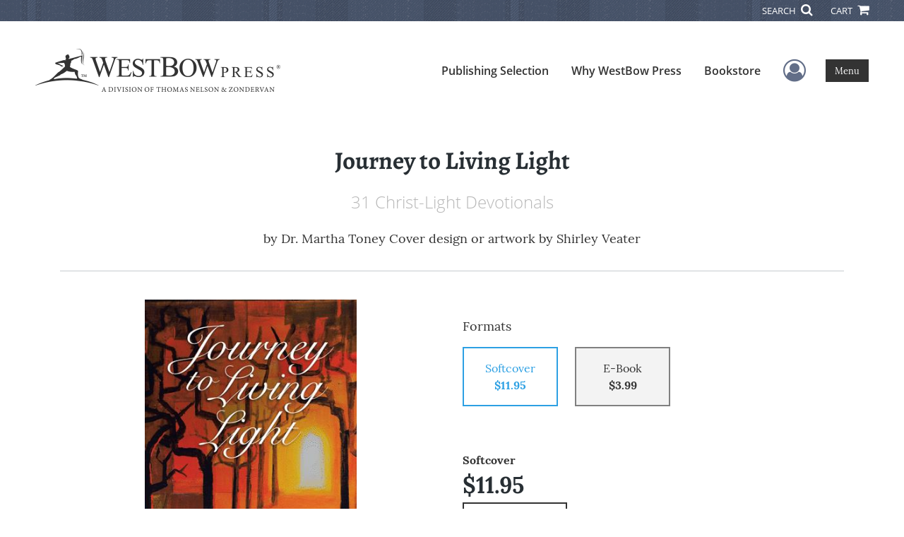

--- FILE ---
content_type: text/html; charset=utf-8
request_url: https://www.google.com/recaptcha/api2/anchor?ar=1&k=6LcE5l4UAAAAAA7hHysMK9B_TKiC--1KeioKMeEr&co=aHR0cHM6Ly93d3cud2VzdGJvd3ByZXNzLmNvbTo0NDM.&hl=en&v=PoyoqOPhxBO7pBk68S4YbpHZ&size=normal&anchor-ms=20000&execute-ms=30000&cb=n6les0qvwmoy
body_size: 49281
content:
<!DOCTYPE HTML><html dir="ltr" lang="en"><head><meta http-equiv="Content-Type" content="text/html; charset=UTF-8">
<meta http-equiv="X-UA-Compatible" content="IE=edge">
<title>reCAPTCHA</title>
<style type="text/css">
/* cyrillic-ext */
@font-face {
  font-family: 'Roboto';
  font-style: normal;
  font-weight: 400;
  font-stretch: 100%;
  src: url(//fonts.gstatic.com/s/roboto/v48/KFO7CnqEu92Fr1ME7kSn66aGLdTylUAMa3GUBHMdazTgWw.woff2) format('woff2');
  unicode-range: U+0460-052F, U+1C80-1C8A, U+20B4, U+2DE0-2DFF, U+A640-A69F, U+FE2E-FE2F;
}
/* cyrillic */
@font-face {
  font-family: 'Roboto';
  font-style: normal;
  font-weight: 400;
  font-stretch: 100%;
  src: url(//fonts.gstatic.com/s/roboto/v48/KFO7CnqEu92Fr1ME7kSn66aGLdTylUAMa3iUBHMdazTgWw.woff2) format('woff2');
  unicode-range: U+0301, U+0400-045F, U+0490-0491, U+04B0-04B1, U+2116;
}
/* greek-ext */
@font-face {
  font-family: 'Roboto';
  font-style: normal;
  font-weight: 400;
  font-stretch: 100%;
  src: url(//fonts.gstatic.com/s/roboto/v48/KFO7CnqEu92Fr1ME7kSn66aGLdTylUAMa3CUBHMdazTgWw.woff2) format('woff2');
  unicode-range: U+1F00-1FFF;
}
/* greek */
@font-face {
  font-family: 'Roboto';
  font-style: normal;
  font-weight: 400;
  font-stretch: 100%;
  src: url(//fonts.gstatic.com/s/roboto/v48/KFO7CnqEu92Fr1ME7kSn66aGLdTylUAMa3-UBHMdazTgWw.woff2) format('woff2');
  unicode-range: U+0370-0377, U+037A-037F, U+0384-038A, U+038C, U+038E-03A1, U+03A3-03FF;
}
/* math */
@font-face {
  font-family: 'Roboto';
  font-style: normal;
  font-weight: 400;
  font-stretch: 100%;
  src: url(//fonts.gstatic.com/s/roboto/v48/KFO7CnqEu92Fr1ME7kSn66aGLdTylUAMawCUBHMdazTgWw.woff2) format('woff2');
  unicode-range: U+0302-0303, U+0305, U+0307-0308, U+0310, U+0312, U+0315, U+031A, U+0326-0327, U+032C, U+032F-0330, U+0332-0333, U+0338, U+033A, U+0346, U+034D, U+0391-03A1, U+03A3-03A9, U+03B1-03C9, U+03D1, U+03D5-03D6, U+03F0-03F1, U+03F4-03F5, U+2016-2017, U+2034-2038, U+203C, U+2040, U+2043, U+2047, U+2050, U+2057, U+205F, U+2070-2071, U+2074-208E, U+2090-209C, U+20D0-20DC, U+20E1, U+20E5-20EF, U+2100-2112, U+2114-2115, U+2117-2121, U+2123-214F, U+2190, U+2192, U+2194-21AE, U+21B0-21E5, U+21F1-21F2, U+21F4-2211, U+2213-2214, U+2216-22FF, U+2308-230B, U+2310, U+2319, U+231C-2321, U+2336-237A, U+237C, U+2395, U+239B-23B7, U+23D0, U+23DC-23E1, U+2474-2475, U+25AF, U+25B3, U+25B7, U+25BD, U+25C1, U+25CA, U+25CC, U+25FB, U+266D-266F, U+27C0-27FF, U+2900-2AFF, U+2B0E-2B11, U+2B30-2B4C, U+2BFE, U+3030, U+FF5B, U+FF5D, U+1D400-1D7FF, U+1EE00-1EEFF;
}
/* symbols */
@font-face {
  font-family: 'Roboto';
  font-style: normal;
  font-weight: 400;
  font-stretch: 100%;
  src: url(//fonts.gstatic.com/s/roboto/v48/KFO7CnqEu92Fr1ME7kSn66aGLdTylUAMaxKUBHMdazTgWw.woff2) format('woff2');
  unicode-range: U+0001-000C, U+000E-001F, U+007F-009F, U+20DD-20E0, U+20E2-20E4, U+2150-218F, U+2190, U+2192, U+2194-2199, U+21AF, U+21E6-21F0, U+21F3, U+2218-2219, U+2299, U+22C4-22C6, U+2300-243F, U+2440-244A, U+2460-24FF, U+25A0-27BF, U+2800-28FF, U+2921-2922, U+2981, U+29BF, U+29EB, U+2B00-2BFF, U+4DC0-4DFF, U+FFF9-FFFB, U+10140-1018E, U+10190-1019C, U+101A0, U+101D0-101FD, U+102E0-102FB, U+10E60-10E7E, U+1D2C0-1D2D3, U+1D2E0-1D37F, U+1F000-1F0FF, U+1F100-1F1AD, U+1F1E6-1F1FF, U+1F30D-1F30F, U+1F315, U+1F31C, U+1F31E, U+1F320-1F32C, U+1F336, U+1F378, U+1F37D, U+1F382, U+1F393-1F39F, U+1F3A7-1F3A8, U+1F3AC-1F3AF, U+1F3C2, U+1F3C4-1F3C6, U+1F3CA-1F3CE, U+1F3D4-1F3E0, U+1F3ED, U+1F3F1-1F3F3, U+1F3F5-1F3F7, U+1F408, U+1F415, U+1F41F, U+1F426, U+1F43F, U+1F441-1F442, U+1F444, U+1F446-1F449, U+1F44C-1F44E, U+1F453, U+1F46A, U+1F47D, U+1F4A3, U+1F4B0, U+1F4B3, U+1F4B9, U+1F4BB, U+1F4BF, U+1F4C8-1F4CB, U+1F4D6, U+1F4DA, U+1F4DF, U+1F4E3-1F4E6, U+1F4EA-1F4ED, U+1F4F7, U+1F4F9-1F4FB, U+1F4FD-1F4FE, U+1F503, U+1F507-1F50B, U+1F50D, U+1F512-1F513, U+1F53E-1F54A, U+1F54F-1F5FA, U+1F610, U+1F650-1F67F, U+1F687, U+1F68D, U+1F691, U+1F694, U+1F698, U+1F6AD, U+1F6B2, U+1F6B9-1F6BA, U+1F6BC, U+1F6C6-1F6CF, U+1F6D3-1F6D7, U+1F6E0-1F6EA, U+1F6F0-1F6F3, U+1F6F7-1F6FC, U+1F700-1F7FF, U+1F800-1F80B, U+1F810-1F847, U+1F850-1F859, U+1F860-1F887, U+1F890-1F8AD, U+1F8B0-1F8BB, U+1F8C0-1F8C1, U+1F900-1F90B, U+1F93B, U+1F946, U+1F984, U+1F996, U+1F9E9, U+1FA00-1FA6F, U+1FA70-1FA7C, U+1FA80-1FA89, U+1FA8F-1FAC6, U+1FACE-1FADC, U+1FADF-1FAE9, U+1FAF0-1FAF8, U+1FB00-1FBFF;
}
/* vietnamese */
@font-face {
  font-family: 'Roboto';
  font-style: normal;
  font-weight: 400;
  font-stretch: 100%;
  src: url(//fonts.gstatic.com/s/roboto/v48/KFO7CnqEu92Fr1ME7kSn66aGLdTylUAMa3OUBHMdazTgWw.woff2) format('woff2');
  unicode-range: U+0102-0103, U+0110-0111, U+0128-0129, U+0168-0169, U+01A0-01A1, U+01AF-01B0, U+0300-0301, U+0303-0304, U+0308-0309, U+0323, U+0329, U+1EA0-1EF9, U+20AB;
}
/* latin-ext */
@font-face {
  font-family: 'Roboto';
  font-style: normal;
  font-weight: 400;
  font-stretch: 100%;
  src: url(//fonts.gstatic.com/s/roboto/v48/KFO7CnqEu92Fr1ME7kSn66aGLdTylUAMa3KUBHMdazTgWw.woff2) format('woff2');
  unicode-range: U+0100-02BA, U+02BD-02C5, U+02C7-02CC, U+02CE-02D7, U+02DD-02FF, U+0304, U+0308, U+0329, U+1D00-1DBF, U+1E00-1E9F, U+1EF2-1EFF, U+2020, U+20A0-20AB, U+20AD-20C0, U+2113, U+2C60-2C7F, U+A720-A7FF;
}
/* latin */
@font-face {
  font-family: 'Roboto';
  font-style: normal;
  font-weight: 400;
  font-stretch: 100%;
  src: url(//fonts.gstatic.com/s/roboto/v48/KFO7CnqEu92Fr1ME7kSn66aGLdTylUAMa3yUBHMdazQ.woff2) format('woff2');
  unicode-range: U+0000-00FF, U+0131, U+0152-0153, U+02BB-02BC, U+02C6, U+02DA, U+02DC, U+0304, U+0308, U+0329, U+2000-206F, U+20AC, U+2122, U+2191, U+2193, U+2212, U+2215, U+FEFF, U+FFFD;
}
/* cyrillic-ext */
@font-face {
  font-family: 'Roboto';
  font-style: normal;
  font-weight: 500;
  font-stretch: 100%;
  src: url(//fonts.gstatic.com/s/roboto/v48/KFO7CnqEu92Fr1ME7kSn66aGLdTylUAMa3GUBHMdazTgWw.woff2) format('woff2');
  unicode-range: U+0460-052F, U+1C80-1C8A, U+20B4, U+2DE0-2DFF, U+A640-A69F, U+FE2E-FE2F;
}
/* cyrillic */
@font-face {
  font-family: 'Roboto';
  font-style: normal;
  font-weight: 500;
  font-stretch: 100%;
  src: url(//fonts.gstatic.com/s/roboto/v48/KFO7CnqEu92Fr1ME7kSn66aGLdTylUAMa3iUBHMdazTgWw.woff2) format('woff2');
  unicode-range: U+0301, U+0400-045F, U+0490-0491, U+04B0-04B1, U+2116;
}
/* greek-ext */
@font-face {
  font-family: 'Roboto';
  font-style: normal;
  font-weight: 500;
  font-stretch: 100%;
  src: url(//fonts.gstatic.com/s/roboto/v48/KFO7CnqEu92Fr1ME7kSn66aGLdTylUAMa3CUBHMdazTgWw.woff2) format('woff2');
  unicode-range: U+1F00-1FFF;
}
/* greek */
@font-face {
  font-family: 'Roboto';
  font-style: normal;
  font-weight: 500;
  font-stretch: 100%;
  src: url(//fonts.gstatic.com/s/roboto/v48/KFO7CnqEu92Fr1ME7kSn66aGLdTylUAMa3-UBHMdazTgWw.woff2) format('woff2');
  unicode-range: U+0370-0377, U+037A-037F, U+0384-038A, U+038C, U+038E-03A1, U+03A3-03FF;
}
/* math */
@font-face {
  font-family: 'Roboto';
  font-style: normal;
  font-weight: 500;
  font-stretch: 100%;
  src: url(//fonts.gstatic.com/s/roboto/v48/KFO7CnqEu92Fr1ME7kSn66aGLdTylUAMawCUBHMdazTgWw.woff2) format('woff2');
  unicode-range: U+0302-0303, U+0305, U+0307-0308, U+0310, U+0312, U+0315, U+031A, U+0326-0327, U+032C, U+032F-0330, U+0332-0333, U+0338, U+033A, U+0346, U+034D, U+0391-03A1, U+03A3-03A9, U+03B1-03C9, U+03D1, U+03D5-03D6, U+03F0-03F1, U+03F4-03F5, U+2016-2017, U+2034-2038, U+203C, U+2040, U+2043, U+2047, U+2050, U+2057, U+205F, U+2070-2071, U+2074-208E, U+2090-209C, U+20D0-20DC, U+20E1, U+20E5-20EF, U+2100-2112, U+2114-2115, U+2117-2121, U+2123-214F, U+2190, U+2192, U+2194-21AE, U+21B0-21E5, U+21F1-21F2, U+21F4-2211, U+2213-2214, U+2216-22FF, U+2308-230B, U+2310, U+2319, U+231C-2321, U+2336-237A, U+237C, U+2395, U+239B-23B7, U+23D0, U+23DC-23E1, U+2474-2475, U+25AF, U+25B3, U+25B7, U+25BD, U+25C1, U+25CA, U+25CC, U+25FB, U+266D-266F, U+27C0-27FF, U+2900-2AFF, U+2B0E-2B11, U+2B30-2B4C, U+2BFE, U+3030, U+FF5B, U+FF5D, U+1D400-1D7FF, U+1EE00-1EEFF;
}
/* symbols */
@font-face {
  font-family: 'Roboto';
  font-style: normal;
  font-weight: 500;
  font-stretch: 100%;
  src: url(//fonts.gstatic.com/s/roboto/v48/KFO7CnqEu92Fr1ME7kSn66aGLdTylUAMaxKUBHMdazTgWw.woff2) format('woff2');
  unicode-range: U+0001-000C, U+000E-001F, U+007F-009F, U+20DD-20E0, U+20E2-20E4, U+2150-218F, U+2190, U+2192, U+2194-2199, U+21AF, U+21E6-21F0, U+21F3, U+2218-2219, U+2299, U+22C4-22C6, U+2300-243F, U+2440-244A, U+2460-24FF, U+25A0-27BF, U+2800-28FF, U+2921-2922, U+2981, U+29BF, U+29EB, U+2B00-2BFF, U+4DC0-4DFF, U+FFF9-FFFB, U+10140-1018E, U+10190-1019C, U+101A0, U+101D0-101FD, U+102E0-102FB, U+10E60-10E7E, U+1D2C0-1D2D3, U+1D2E0-1D37F, U+1F000-1F0FF, U+1F100-1F1AD, U+1F1E6-1F1FF, U+1F30D-1F30F, U+1F315, U+1F31C, U+1F31E, U+1F320-1F32C, U+1F336, U+1F378, U+1F37D, U+1F382, U+1F393-1F39F, U+1F3A7-1F3A8, U+1F3AC-1F3AF, U+1F3C2, U+1F3C4-1F3C6, U+1F3CA-1F3CE, U+1F3D4-1F3E0, U+1F3ED, U+1F3F1-1F3F3, U+1F3F5-1F3F7, U+1F408, U+1F415, U+1F41F, U+1F426, U+1F43F, U+1F441-1F442, U+1F444, U+1F446-1F449, U+1F44C-1F44E, U+1F453, U+1F46A, U+1F47D, U+1F4A3, U+1F4B0, U+1F4B3, U+1F4B9, U+1F4BB, U+1F4BF, U+1F4C8-1F4CB, U+1F4D6, U+1F4DA, U+1F4DF, U+1F4E3-1F4E6, U+1F4EA-1F4ED, U+1F4F7, U+1F4F9-1F4FB, U+1F4FD-1F4FE, U+1F503, U+1F507-1F50B, U+1F50D, U+1F512-1F513, U+1F53E-1F54A, U+1F54F-1F5FA, U+1F610, U+1F650-1F67F, U+1F687, U+1F68D, U+1F691, U+1F694, U+1F698, U+1F6AD, U+1F6B2, U+1F6B9-1F6BA, U+1F6BC, U+1F6C6-1F6CF, U+1F6D3-1F6D7, U+1F6E0-1F6EA, U+1F6F0-1F6F3, U+1F6F7-1F6FC, U+1F700-1F7FF, U+1F800-1F80B, U+1F810-1F847, U+1F850-1F859, U+1F860-1F887, U+1F890-1F8AD, U+1F8B0-1F8BB, U+1F8C0-1F8C1, U+1F900-1F90B, U+1F93B, U+1F946, U+1F984, U+1F996, U+1F9E9, U+1FA00-1FA6F, U+1FA70-1FA7C, U+1FA80-1FA89, U+1FA8F-1FAC6, U+1FACE-1FADC, U+1FADF-1FAE9, U+1FAF0-1FAF8, U+1FB00-1FBFF;
}
/* vietnamese */
@font-face {
  font-family: 'Roboto';
  font-style: normal;
  font-weight: 500;
  font-stretch: 100%;
  src: url(//fonts.gstatic.com/s/roboto/v48/KFO7CnqEu92Fr1ME7kSn66aGLdTylUAMa3OUBHMdazTgWw.woff2) format('woff2');
  unicode-range: U+0102-0103, U+0110-0111, U+0128-0129, U+0168-0169, U+01A0-01A1, U+01AF-01B0, U+0300-0301, U+0303-0304, U+0308-0309, U+0323, U+0329, U+1EA0-1EF9, U+20AB;
}
/* latin-ext */
@font-face {
  font-family: 'Roboto';
  font-style: normal;
  font-weight: 500;
  font-stretch: 100%;
  src: url(//fonts.gstatic.com/s/roboto/v48/KFO7CnqEu92Fr1ME7kSn66aGLdTylUAMa3KUBHMdazTgWw.woff2) format('woff2');
  unicode-range: U+0100-02BA, U+02BD-02C5, U+02C7-02CC, U+02CE-02D7, U+02DD-02FF, U+0304, U+0308, U+0329, U+1D00-1DBF, U+1E00-1E9F, U+1EF2-1EFF, U+2020, U+20A0-20AB, U+20AD-20C0, U+2113, U+2C60-2C7F, U+A720-A7FF;
}
/* latin */
@font-face {
  font-family: 'Roboto';
  font-style: normal;
  font-weight: 500;
  font-stretch: 100%;
  src: url(//fonts.gstatic.com/s/roboto/v48/KFO7CnqEu92Fr1ME7kSn66aGLdTylUAMa3yUBHMdazQ.woff2) format('woff2');
  unicode-range: U+0000-00FF, U+0131, U+0152-0153, U+02BB-02BC, U+02C6, U+02DA, U+02DC, U+0304, U+0308, U+0329, U+2000-206F, U+20AC, U+2122, U+2191, U+2193, U+2212, U+2215, U+FEFF, U+FFFD;
}
/* cyrillic-ext */
@font-face {
  font-family: 'Roboto';
  font-style: normal;
  font-weight: 900;
  font-stretch: 100%;
  src: url(//fonts.gstatic.com/s/roboto/v48/KFO7CnqEu92Fr1ME7kSn66aGLdTylUAMa3GUBHMdazTgWw.woff2) format('woff2');
  unicode-range: U+0460-052F, U+1C80-1C8A, U+20B4, U+2DE0-2DFF, U+A640-A69F, U+FE2E-FE2F;
}
/* cyrillic */
@font-face {
  font-family: 'Roboto';
  font-style: normal;
  font-weight: 900;
  font-stretch: 100%;
  src: url(//fonts.gstatic.com/s/roboto/v48/KFO7CnqEu92Fr1ME7kSn66aGLdTylUAMa3iUBHMdazTgWw.woff2) format('woff2');
  unicode-range: U+0301, U+0400-045F, U+0490-0491, U+04B0-04B1, U+2116;
}
/* greek-ext */
@font-face {
  font-family: 'Roboto';
  font-style: normal;
  font-weight: 900;
  font-stretch: 100%;
  src: url(//fonts.gstatic.com/s/roboto/v48/KFO7CnqEu92Fr1ME7kSn66aGLdTylUAMa3CUBHMdazTgWw.woff2) format('woff2');
  unicode-range: U+1F00-1FFF;
}
/* greek */
@font-face {
  font-family: 'Roboto';
  font-style: normal;
  font-weight: 900;
  font-stretch: 100%;
  src: url(//fonts.gstatic.com/s/roboto/v48/KFO7CnqEu92Fr1ME7kSn66aGLdTylUAMa3-UBHMdazTgWw.woff2) format('woff2');
  unicode-range: U+0370-0377, U+037A-037F, U+0384-038A, U+038C, U+038E-03A1, U+03A3-03FF;
}
/* math */
@font-face {
  font-family: 'Roboto';
  font-style: normal;
  font-weight: 900;
  font-stretch: 100%;
  src: url(//fonts.gstatic.com/s/roboto/v48/KFO7CnqEu92Fr1ME7kSn66aGLdTylUAMawCUBHMdazTgWw.woff2) format('woff2');
  unicode-range: U+0302-0303, U+0305, U+0307-0308, U+0310, U+0312, U+0315, U+031A, U+0326-0327, U+032C, U+032F-0330, U+0332-0333, U+0338, U+033A, U+0346, U+034D, U+0391-03A1, U+03A3-03A9, U+03B1-03C9, U+03D1, U+03D5-03D6, U+03F0-03F1, U+03F4-03F5, U+2016-2017, U+2034-2038, U+203C, U+2040, U+2043, U+2047, U+2050, U+2057, U+205F, U+2070-2071, U+2074-208E, U+2090-209C, U+20D0-20DC, U+20E1, U+20E5-20EF, U+2100-2112, U+2114-2115, U+2117-2121, U+2123-214F, U+2190, U+2192, U+2194-21AE, U+21B0-21E5, U+21F1-21F2, U+21F4-2211, U+2213-2214, U+2216-22FF, U+2308-230B, U+2310, U+2319, U+231C-2321, U+2336-237A, U+237C, U+2395, U+239B-23B7, U+23D0, U+23DC-23E1, U+2474-2475, U+25AF, U+25B3, U+25B7, U+25BD, U+25C1, U+25CA, U+25CC, U+25FB, U+266D-266F, U+27C0-27FF, U+2900-2AFF, U+2B0E-2B11, U+2B30-2B4C, U+2BFE, U+3030, U+FF5B, U+FF5D, U+1D400-1D7FF, U+1EE00-1EEFF;
}
/* symbols */
@font-face {
  font-family: 'Roboto';
  font-style: normal;
  font-weight: 900;
  font-stretch: 100%;
  src: url(//fonts.gstatic.com/s/roboto/v48/KFO7CnqEu92Fr1ME7kSn66aGLdTylUAMaxKUBHMdazTgWw.woff2) format('woff2');
  unicode-range: U+0001-000C, U+000E-001F, U+007F-009F, U+20DD-20E0, U+20E2-20E4, U+2150-218F, U+2190, U+2192, U+2194-2199, U+21AF, U+21E6-21F0, U+21F3, U+2218-2219, U+2299, U+22C4-22C6, U+2300-243F, U+2440-244A, U+2460-24FF, U+25A0-27BF, U+2800-28FF, U+2921-2922, U+2981, U+29BF, U+29EB, U+2B00-2BFF, U+4DC0-4DFF, U+FFF9-FFFB, U+10140-1018E, U+10190-1019C, U+101A0, U+101D0-101FD, U+102E0-102FB, U+10E60-10E7E, U+1D2C0-1D2D3, U+1D2E0-1D37F, U+1F000-1F0FF, U+1F100-1F1AD, U+1F1E6-1F1FF, U+1F30D-1F30F, U+1F315, U+1F31C, U+1F31E, U+1F320-1F32C, U+1F336, U+1F378, U+1F37D, U+1F382, U+1F393-1F39F, U+1F3A7-1F3A8, U+1F3AC-1F3AF, U+1F3C2, U+1F3C4-1F3C6, U+1F3CA-1F3CE, U+1F3D4-1F3E0, U+1F3ED, U+1F3F1-1F3F3, U+1F3F5-1F3F7, U+1F408, U+1F415, U+1F41F, U+1F426, U+1F43F, U+1F441-1F442, U+1F444, U+1F446-1F449, U+1F44C-1F44E, U+1F453, U+1F46A, U+1F47D, U+1F4A3, U+1F4B0, U+1F4B3, U+1F4B9, U+1F4BB, U+1F4BF, U+1F4C8-1F4CB, U+1F4D6, U+1F4DA, U+1F4DF, U+1F4E3-1F4E6, U+1F4EA-1F4ED, U+1F4F7, U+1F4F9-1F4FB, U+1F4FD-1F4FE, U+1F503, U+1F507-1F50B, U+1F50D, U+1F512-1F513, U+1F53E-1F54A, U+1F54F-1F5FA, U+1F610, U+1F650-1F67F, U+1F687, U+1F68D, U+1F691, U+1F694, U+1F698, U+1F6AD, U+1F6B2, U+1F6B9-1F6BA, U+1F6BC, U+1F6C6-1F6CF, U+1F6D3-1F6D7, U+1F6E0-1F6EA, U+1F6F0-1F6F3, U+1F6F7-1F6FC, U+1F700-1F7FF, U+1F800-1F80B, U+1F810-1F847, U+1F850-1F859, U+1F860-1F887, U+1F890-1F8AD, U+1F8B0-1F8BB, U+1F8C0-1F8C1, U+1F900-1F90B, U+1F93B, U+1F946, U+1F984, U+1F996, U+1F9E9, U+1FA00-1FA6F, U+1FA70-1FA7C, U+1FA80-1FA89, U+1FA8F-1FAC6, U+1FACE-1FADC, U+1FADF-1FAE9, U+1FAF0-1FAF8, U+1FB00-1FBFF;
}
/* vietnamese */
@font-face {
  font-family: 'Roboto';
  font-style: normal;
  font-weight: 900;
  font-stretch: 100%;
  src: url(//fonts.gstatic.com/s/roboto/v48/KFO7CnqEu92Fr1ME7kSn66aGLdTylUAMa3OUBHMdazTgWw.woff2) format('woff2');
  unicode-range: U+0102-0103, U+0110-0111, U+0128-0129, U+0168-0169, U+01A0-01A1, U+01AF-01B0, U+0300-0301, U+0303-0304, U+0308-0309, U+0323, U+0329, U+1EA0-1EF9, U+20AB;
}
/* latin-ext */
@font-face {
  font-family: 'Roboto';
  font-style: normal;
  font-weight: 900;
  font-stretch: 100%;
  src: url(//fonts.gstatic.com/s/roboto/v48/KFO7CnqEu92Fr1ME7kSn66aGLdTylUAMa3KUBHMdazTgWw.woff2) format('woff2');
  unicode-range: U+0100-02BA, U+02BD-02C5, U+02C7-02CC, U+02CE-02D7, U+02DD-02FF, U+0304, U+0308, U+0329, U+1D00-1DBF, U+1E00-1E9F, U+1EF2-1EFF, U+2020, U+20A0-20AB, U+20AD-20C0, U+2113, U+2C60-2C7F, U+A720-A7FF;
}
/* latin */
@font-face {
  font-family: 'Roboto';
  font-style: normal;
  font-weight: 900;
  font-stretch: 100%;
  src: url(//fonts.gstatic.com/s/roboto/v48/KFO7CnqEu92Fr1ME7kSn66aGLdTylUAMa3yUBHMdazQ.woff2) format('woff2');
  unicode-range: U+0000-00FF, U+0131, U+0152-0153, U+02BB-02BC, U+02C6, U+02DA, U+02DC, U+0304, U+0308, U+0329, U+2000-206F, U+20AC, U+2122, U+2191, U+2193, U+2212, U+2215, U+FEFF, U+FFFD;
}

</style>
<link rel="stylesheet" type="text/css" href="https://www.gstatic.com/recaptcha/releases/PoyoqOPhxBO7pBk68S4YbpHZ/styles__ltr.css">
<script nonce="M0XfSbpg95sJbtX2vZlDVg" type="text/javascript">window['__recaptcha_api'] = 'https://www.google.com/recaptcha/api2/';</script>
<script type="text/javascript" src="https://www.gstatic.com/recaptcha/releases/PoyoqOPhxBO7pBk68S4YbpHZ/recaptcha__en.js" nonce="M0XfSbpg95sJbtX2vZlDVg">
      
    </script></head>
<body><div id="rc-anchor-alert" class="rc-anchor-alert"></div>
<input type="hidden" id="recaptcha-token" value="[base64]">
<script type="text/javascript" nonce="M0XfSbpg95sJbtX2vZlDVg">
      recaptcha.anchor.Main.init("[\x22ainput\x22,[\x22bgdata\x22,\x22\x22,\[base64]/[base64]/bmV3IFpbdF0obVswXSk6Sz09Mj9uZXcgWlt0XShtWzBdLG1bMV0pOks9PTM/bmV3IFpbdF0obVswXSxtWzFdLG1bMl0pOks9PTQ/[base64]/[base64]/[base64]/[base64]/[base64]/[base64]/[base64]/[base64]/[base64]/[base64]/[base64]/[base64]/[base64]/[base64]\\u003d\\u003d\x22,\[base64]\x22,\x22R8KHw4hnXjAkwrIOVWs7UMOibmYQwrjDtSBowrJzR8KBITMgAsO3w6XDgsO8wpLDnsOdZ8Oswo4IecKbw4/DtsOLwq7DgUkHSQTDoHgxwoHCnVPDky4nwpQuLsOvwpnDusOew4fCtMOCFXLDojIhw6rDisOxNcOlw7gTw6rDj2XDuT/DjW7CjEFLcMOoVgvDvQdxw5rDolQiwr5Bw68uP3nDtMOoAsKlacKfWMOkcsKXYsOjZDBcG8K6S8OgRG9Qw7jCiw3ClnnCuRXClUDDpHN4w7YMFsOMQFszwoHDrRVtFErCiGMswqbDn1HDksK7w5rCpVgDw7TCoR4bwojCscOwwozDpcK4KmXClcK4KDI/wr00wqF0wp7DlUzClgvDmXFvc8K7w5gzWcKTwqYJaUbDiMOwIhp2DsKGw4zDqibCpDcfAHFrw4TClsO8f8OOw454wpNWwqYVw6dsScKIw7DDu8OOFj/DosOSwr3ChMOpP3fCrsKFwpHCgFDDgkfDo8OjSSI1WMKZw7dsw4rDonrDpcOeA8KOawDDtk/DusK2M8OzAFcBw4Y3bsOFwq4rFcO1DDw/wovCqMOfwqRTwpk6dW7Dk3k8wqrDosKhwrDDtsKPwpVDEAfCpMKcJ1cxwo3DgMK9PS8YJ8OWwo/CjjDDncObVFcGwqnCssKWEcO0Q23CksODw6/DlcK/w7XDq0RHw6d2YBRNw4tzUlc6EH3DlcOlL0nCsEfCiXPDkMOLJmPChcKuFjbChH/CulVGLMOuwoXCq2DDtlAhEUzDvnnDu8KNwpcnCm8IcsOBYsKJwpHCtsOxDRLDij/Ds8OyOcOtwqrDjMKXXlDDiXDDujtswqzCo8OYBMO+QB54c0PChcK+NMOkK8KHA3jChcKJJsKXVS/DuR3DucO/EMKxwoJrwoPCqcODw7TDoigEIXnDg3kpwr3CucKaccK3wrvDlwjCtcK7wrTDk8KpAlTCkcOGL1cjw5kRPGLCs8O3w7PDtcObCV1hw6wAw5fDnVFyw6kuen3CsTxpw6TDik/DkizDpcK2Tg/DicOBwqjDs8KPw7ImThQXw6E4F8OuY8OhF17CtMK2woPCtsOqDcOKwqUpPMOEwp3Cq8KTw6RwBcKtdcKHXSLCpcOXwrEewplDwovDu0/CisOMw5bCmxbDscKSwqvDpMKRNsOFUVp9w5vCnR4CcMKQwp/DqsKHw7TCosKPbcKxw5HDvsKsF8Orwr7Dr8KnwrPDoXAJC3ABw5vCsiDCkmQgw6IVKzhVwoMbZsOiwqIxwoHDuMKcO8KoEEJYa0bCpcOOIQxbSsKkwqogO8Oew6XDl2o1UMKOJ8Odw5vDrAbDrMOmw65/CcOOw57DpwJKwrbCqMOmwogkHytcTsOAfS3CkkovwrM2w7DCrgzChB3DrMKZw4sRwr3Di0DClsKdw7/CiD7Di8K3R8Oqw4E6T2zCocKNTSAmwp5nw5HCjMKJw7HDpcO4YcK8woFRaizDmsOwZ8KkfcO6UMOlwr/ClxXCtcOCw4LCi2xJCWUFw7tjZynDkcKAJ09HI2JIw45Rw5jCgMO8NxjCt8OYFEjDgMOew6HCq1XCmsKGNsKdaMKHwrFBwqoAw7nDjw/CoF/CusKOw5ZLZzFRO8Khw5vDtXTDqMKGWR7Dvn0fwrbCncO+wqICwqXCmMOmwonDtjjChl4BV0zCoT17CsKhasOxw4UTe8OXQMOGHEM/wq3DssODbznCgcK+wpUNdFnDmMOAw45jwrsucMOKBcKNKR/[base64]/[base64]/ChDdKN8OPw5xMPXEeDn0BWSpuZ8OSw49+UAfDoUfCtAUjRj/ClMOnw4FkSXRqw5MESmNKLgwgw592w44Dwq0EwqPCogbDi0HChRzCpT/CrVdjFyo+eGHDpgd8BMO+wo7Dq2XCncK/W8OdAsOyw4jDg8KDMMK/[base64]/Cq8KWw6fDjBnDi2UAw4XCkMO5woEnw5XDm8OmLsOUKsOcw5/ClcO/SgIpLB/CscKLG8KywpEvD8K+FlLDucOjWMKtLhTDkUTCnsOewqHCpW/ClsKMEMO8w7nCgWE8IQrCnQkDwrrDtMKoRcOOcsKWB8KSw5DDklPCssO0wp/CnMKYOWNEw47DncOMwq7CmgEvXsOOwrHCsQ18wpTDqcKew5DDlsOtwqvCrMOiLsOFwq/CiELCt1HDvjpQw48IwoLDv0gowpnDjMK9w5HDgj12NQhUAMOdS8KbV8OmUcKKWSBXwosqw7I+wpwnC3HDkR4IDcKWN8K3wok8wo/DmMK1YmrCm00kwpk7wqDChUl0wqVvwqs3GWvDsWBfCEd+w5bDtsKFNsOwKxPDnsKBwodBw6bDisOHI8KFwpxnwrw5YXAcwqR6OHHCmxHClibDinLDjX/DtxV5w7fDuW/Cq8OXw5bCtHvCpsKmPFsuwqFBwpIDwqjCm8KoT3cSw4EHwrxkLcKaccO4BMOxYmBycsK0My3DtcOcU8KwaSlcwpHDoMOIw4XDvMK7PWQew6s3Nh/DnnXDtsObLcKvwqDDgD3ChsOiw4NDw5cpwoxIwpJIw4/CkCxFw4MyQy56wpTDh8Kxw7/CncKDwqLDmsKIw7A2SUAAbsKRw705aFZ4OhBHK3LDmcK2w489D8Kuw48fQsK2clTCmzLDj8KLwoLCpGgpwrvDoARcG8OKworDhV9+E8OJPi7Dv8K9w4zDgcKBGcOvfMO5wqHCnzzDqgU/[base64]/ClTZvEkbCt3vDr8KLw6DDqlfCisKjwpLCvHHDpcK/[base64]/w7DDjHTDgUTDjDoGwoLDrk8KwovCiDlcABHDmsOAw4clwpBbJSbDknR9wrXDrWEjLD/DqsKZw5nChRNDWcOZw50jw4HDhsK+wp/[base64]/DpsKcw6jCrV4DcVJRdsO0NsOZPcO1w5zDky90woLCgcKsRCkAJsO2asOBw4XDncOCaUTDsMKAw51jw5YuGHvDosKSb1zChVYRwp3Cn8KmQ8O6wovCp25Ew6zDrsKZHcOkdsOgwoZtBE/[base64]/CisKaGh/[base64]/DmsORZ3MwwrpRZhRSwqnCllZUcsOawojDu1ZpQE3CsB5/w6nCoHpJw4zCucO8QyRKWTDDqGDCi1YfNBRyw5Ejwq8oQMKYw6zCpcKMbm0swr1HQizCn8OuwqESwoIlwoLCn3vDscKtDzrDtGR6EcOKWSzDvRMmYsKzw59qHX9jBcOQw6BUf8K/OsOkQXFyDRTCi8KlZMOfQnHCssKcNWnCjCTCmwoBw7LDvn4UQMOFw5jDvlQkDzQsw5vDhsOYSQ06FMO+MMKSwp3CkUvDucK4BcOLw6EEwpXCpcK+wrrDmnjDqgPDmMKZw5/DvhXCt1fCgMKSw64Gw7VfwrNEfwMJw4TCgsKuw4Bvw63Dn8KyTMK2wqcIW8Oyw4IlB0PCuntHw5dKw6cjw5Egwo7CqsOoEETCq2DDlRDCqD/DoMK4woLCjsO3SsO9U8O7S3ZIw613w4PCoVnDucOBIsO2w41Aw4jCgixILhzDoHHCtANCw7DDhCkYGizCv8K4eg0Pw6BRVMKLOHjCs35eLsOew41zwpDDoMK7RhLDjcOvwrhqCcOlfEvDuBAywrlZw7x9Nm4KwprDhcOkw54YIWtHPh/Ch8K2AcOkWMOaw7g3aAIjwoFCw73CnF5xw5nDj8Ogd8OzD8KLbcKlYAPDhnNsfS/DucKiwpE3BMK6w7fDu8KMbXLCki3DjsOmEsK/wqwnwoLCoMO/wpvDhsOVWcOiw6nCs0EEUsOdwqPCksOQdnvDj1MBP8OGJGBMw4bDjcOSf3/DuTABfMO4woVReGYpUB/Di8Kmw41bWsO/DSXCtDzDkcOPw54HwqIRwobDrXrCr0wRwpfClcK2w6BjE8KIdcOBTizCtcKlHgkPw6YVf3Y1SRPCoMKjwph6bAlcTMKywpHCsA7DscKQw5tvw7V7wqvDk8KpG0coesO2Jw7DvjrDksOLw7BXNH/CqsKkSmHDvsKKw6AIw7BgwoVGAnDDsMOPEcKMWsK/[base64]/[base64]/Ch0HCo8OpwrMkwovCjRsww71HKMOOMkfCucKrw6nDhhfDq8KMwqbCu15GwoFnwpYUwoRpwqopN8ODHm3DvULCgsOkG37CrcOowp3DvcOTETwPw77DgUgRXhPDuzjDuEojw580wrXDnMOtQxVnwplbbMKkRyXDpVIcK8KBwo/CkBnCh8Kjw4o2HTDDtVR3SyjCqHohwp3CgGkwwonCkMKrR1LCl8OMw4bDrhlXMHglw6lONGnCtSosw5vDn8Kiw5XDrATCksKaZVTCmw3Cq1tATVkfw7MUHsO4IsKHw7nDqg/DhnXDmXRUT1UQwpYLBcKUwodow5InRg9+NcONYF/CvMOSAV4FwonCglPCvk7DhSHCjVhcYkkrw4Bhw6rDqH/[base64]/DssO7wo3DksKSSWzCpj4ZDh8dKT/DnFrDjDfDl1s4wosew6bDvsOrQWM6w4XDo8Otw7kkcX/[base64]/YXcIwpfDpcKVI0XCoVQbUArCrh45QMOoVh/Dmg4keG3Co8K4ByjDqWBOwrd9LMK+ZcKhw4/Dl8Ouwq1Nw6zCrQbCt8KYwpXCl2I1w6vCn8KHwpE+wqN7GcOYwpIBAsORS1sww53Ct8Klwp95wq1yw4HCssKPfsK8EsKzGsO6IsK/woFvLx7DkjHDqcOqw6N4LMOCR8OOIz7DpcOuwrUEwpjCmUTDlVbCpMKgw79Mw4QjRMK0wrrDnsOKD8K7T8OkwqLDiDIPw4JRWz5Kwq09w50lwp0IYz4ywrfChCo8dMKgwplEwqDDsxrCqg5Dc3/[base64]/DrzUIw6YbOsOLwo1uwqnDtcO9woZ/RAMUwp3CrMOfS1zCt8KOTcKhw44lw7o6A8OfB8OZKsKow78kUMK1Fj3CiCAaQEx9woTDvmcDw7vDrMK+dMK4Q8O7w7bDnMOwAy7DjcOhWSQ8w7nCj8OAC8KvGzXDtsKpVwrCi8K/[base64]/[base64]/Dj2F/GyFFTxDDvMOiW8OQTgXCoMKLw5QyOBsZVcOnw5EzOWEtwpMUPcKlwqldG13Dpy3Cm8Knw6h0SsKLHsOHwr3CqsKiwqliScKCdsOrbcK2w6gYesO2ARssNMKAMVbDo8K6w657OcO/PyrDu8KHwobDocKvwrh9YGBpCz4rwqrCkV1gw58xZHHDvAbDmMKtDMOZwpDDnV1ZfmnCkXzCjmPDj8OIUsKTwqPDpzLCkQ/DsMOLQgY+ZsO9DMK5Zl0TFwJzwoLCv09sw7rCuMKfwp0yw7jCr8KPw4g/L3kkLMOjw4/Dpz93OMOEH2wxLAA9w5MNPsK9wqvDugZyGERjU8OZwqMSwp5NwqbCtsOow5Q/[base64]/DssOlwq4Bwr3CjQLDiMOpw6PDtsOVw5bCj8ORw4YoMSNHICfDkWEkw4pqwpEfIAVYF37Dt8O3w7PDoFbCnsO4Pw3CsATCjcKSKMKEIWrCiMOvIsKrwo54AHRTG8K5wrNcw5/ChCt4wrjCjMK6NcOTwosBw5haFcKRExjCt8K5I8OXFi1qwpzCjcOdKcKkw5A3wphqXjNzw4rDmg4qLcK3JMKAUk0fw4dXw4bCrcOgLsOVw5xeG8OJDsKdZzh6w5zCgsKeWcOaJsKST8O5d8O+WMKtMjUJKMK5wocDw6fCjcK9w6NLfBbClsOUwoHCiCFVCjluwo/DmUIRw6PDuULDmsKrwqoDIljCo8O8IV3DrcKGfhLCrxnCuwBea8KzwpLDoMKFw5YON8KOZsOiw48jw7bDmToFb8OQDcOGSw8ow5rDqWlTwog0DsK+V8O+BkfDkUwuIMOvwq/[base64]/CsMK7w73DpRfCrSnDrR7DvyvCihnCicOewpPDtTnCnmlONsKdwrjCt0DCq1TDukgfw7UVwrzCusK1w47DsCErWcOzw5PDosKnYsKKwoTDrsKRw5HCvCNTw4hMwqJqw6VywrHComNEw5coNnzDm8KZNS/Cl3XDocO7BsOMwo97w7QEH8OIwoDDmcOXJ3bCsCUeDzzCiDIFwqF4w6rChW4HLmPChEw9PMO7S2lhw4IPJj5pwozDqcKABw9IwpVXw4NmwrksfcOLZcOdwp7CqMKHwrPCv8OYw7FSw5/CqyBLwoHDkgTCosKVCxnCkEzCtsOYccO3JRZEw4JOw7IMAmnCsVluwrgCwrp/BDFVa8O7HMKVUsOZL8Kgw6pBwofDjsOBK0LDkH5CwqJSEsKhwpLCh3xbVH/DtyjDh0Z1wqrCigpxTsOWIB3CtG/CsDxlYTbCucOyw41YesKmJ8K7wr9Pwr4Wwqs5BnlQw7vDj8KxwqHCi0NtwqXDnVMnDBt9BcOUwr3Cpn/DsyozwrLDsjoIXWkMX8O2N0fCjsKGwpnDq8KGZUfDuQVtG8KtwqF4fE7Cg8OxwrNTHhIVOcOWw67DpgTDk8OuwoEmczTCmGRuw7xmwp9AAMOyORLDtG/[base64]/w5TCn3g5wrLDisObw43DmsKUQFl+XsOPwqTDuMOFTTrCj8OLw4HCoQPDuMOZwoTCvsKpwpJLDTPCv8KDRMO5TzTCmMKHwoLCuxwiwp/DuWMjwoHCtCMzwoXCpcKgwqxpwqctwqDDlcKwecOgwpvDlDZnw4ovw698w5/CqsKsw5MNw6pRI8OIAQjConTDh8Ogw4cbw6c7w6Mgw7ECcBlTMMK3AcKNw4UHMhzDti/DnMOrSn00L8OhMF5Dw69/[base64]/w7bDiMODwrYbw7bCl8OfG27DqW1zwoDDh8OeXHNid8OAX07DsMOfwoN9w7TDt8OrwpEWwrzDvFp6w5RDwpkXwo4SSx7CmXjCsmDCqnfCmcOANXHCiExpRsKoSRXCrMOxw6YzGDRPfVtZBcKawqXCucOvK23DqSIKTk0fWFLCvyMRcnk4TjEVDMKSKE/CrcK3H8Kmwq/DoMKPfGYoRDnClsOmeMKnw7HDsEjDtETDp8O3woLChDtwKcOBwr/CkyTCgFrCicKywprDocKeblN+H3HDtVAecThpFMOBwrPCk1RBaEZRYg3Ch8OPZcOHY8OkMMKKZcOPwrRCcCHDhcOnGVbDg8OIw7YcFsKYw4Fcwp/DkWFiw6LCsBRrNcOGS8O+RcOgf1/CtV/DuS5cwq7DoR7CkUMOOlnDqcKwFsODVRPDj2djB8KqwpBqcAzCvTZlw5NCw7nDn8OGwpNgZjjCmhvDvi0Jw4bDrAICwrnDmXNwwpDCjWtMw6TCpRUuwoIIw7EEwooQw5l3wrFiL8KQw6/DuUfCs8KnO8KScsOFw7/CrTRTbwMVAcKDw6bCiMO2AsKowrc/wocxJ193wpjCoQMWw5PCvVtEw73CuRxww5cUwqnDgyUbw4o3w7LCn8OadjbDultZScOCU8KMwqLCv8ORNAcpHsOEw43CiAvDsMKSw7DDlsOrZsKyCBMrayFFw67Cgmp6w6/DlsKNwq5Iwoo/woHDtQzCr8OPWsKrwooyWyMfBcOIwo1UwpvCtsORw5FhJsKyRsO0alTCscKAw7rDvVTCpMKbYcKoIcOSKxpQakdQwpsPwoURwrTDlh7CqicRNsO0LRTDoXMxd8OLw4/CvRtHwofCiURjYG7Csl/[base64]/wqPCuR5dw7NuUz7DnCbCviIOM8KowpLDmMKNw4hqGlrDjcOfwqLCpMOgFMOxR8OhbsKPw7zDjlvDpCHDrsO6SMOaPB/[base64]/CkcOMwo3DoycGBMOFw4JgT0N2wpDCtsK2w63DosOgw5rCrcORw4HDvcK9dlNswpHCuQV7KA/DkcKTGMK8w7/Dv8OEw4lwwprCvMKewrXCrcKTIFzDniJbw6vChF/CpGbChcOQw7tJFsKXUMKtB3DCuAQJw5HCucOJwpJEw7/DtMK+wp/DmE89N8Ogwr3CjsKQw7VBVcOqfyPCksOGB3vDlcKSdcOjcWFSYkt2wok2dGR6aMK+UMKtw7LDs8KAw7I9EsKmQ8K0Tg9ze8Kkw6rDm2PDp2fDqX/ClE5NOcOXcMOMw5IEw4odwpA2NXjCuMO9bgXDp8O3RMKgw50Sw6BFK8OTw7rCvMO+w5HDtkvDucORw7zDpMKnL3rCtnpqKcOjwo3Cl8KTwo5sGTUEIR/ClwZgworCi0Ugw5XClMOww7zCuMONwpzDlVXCrMO3w77DuHfCg13Cj8OSKwxUwoRsQXPDusORw4vCvkHDj1rDpcO7BiVrwpg7wpgYeSYGUXUjcyJECMKhH8KgM8KgwovCnHXCkcOJw49ZbBlDLn/[base64]/[base64]/CozfDnhXDmjLCvsOtwqluw64yw7DDs3DCicKkJcKVw5sYO3gRw6NIwo4UYgleWcKJwplEw6bDoz4cwqPCpWDCnQjCo21Awq7CqsKhw5fCpiYUwrFIw5JHFcOFwqvCrcOdwpnCvsK/[base64]/S0cNJcOmScO3H8O8AyrCt2cRwpHDnUYhw65rwromw5DCpkQKGMOVwrnDhHAUw4fCvm/Cs8KkNl7ChMOTK0QidVUzX8KtwqHDiyDDu8OCwo/CoXTDn8OiFw/DgR8Rw75tw7A2wpnCvsKSw5s6MMKYGgzDmDfDuRDCvhDCmm41w7HCisK4ECFIw6sUYsOow5IxfcO1TXV4U8O4IsOaXMODwrPCg2bCiVUwDcKoHhbCpMKlwqXDoWxDwqttC8KlBMOCw7rDoi9xw4zDgXdZw63Cm8K3wq7DpcOdwrDCgFPClQlZw5/CihTCvcKPZmcfw5TDi8KaIGTCv8Kxw5sBARrDoWLCuMKkwq/Clhk+wq3CqxrCr8Ovw4wRwp0Yw63CjhwAAMK8w7nDkWcQMMOCa8OzfR7DnsKOaTPCjcOCw5wOwoAoGyDCmcO9wosLVcO9woJ8YsORacKxL8KsCTZHw50xwoZKw4fDq3jDs0HCoMOKw4jCqcO7GMOUw6fChgjCisKbdcOlD1QbFH8cGMKXw57CiiAJwqLCpE/CvlTCmj8hw6TDqcKMw4gzASoMwpPCsQDDlsKeLl0xw6oYRMKxw7hnwo5TwoXDnxDDrxFXw6Uyw6QYw6nDq8OxwonDp8Kiw6oqCcK/wrPDhgrDuMKSUU3Cmi/ChsOrPV3Co8OjPyTDn8OdwpZqAR4JwpbDj24QDsOPacOmw5rCpBvCtcOlQMOOwqfCgyt9GFTCgifDicKbw6lfwqXCisOzwqfDnSfDvsKsw7LCrVAHwqPCvC3Do8KpAhU9KQTClcO8VjzDrMKjw6ksw6/Cuh0Vwowsw6DCklHCr8O2w73CjsOqEMORWcOcKsObCcKEw4RVFcOiw4TDlXZ+UMOFbMKIZcODEsO8AwXDusKrwr4kWB/CgTjCiMOiw47ClBwwwqNSw5jDlxvCg11fwrvDu8KYw4LDnkInw4xBC8KaEMONwp9+WcKSKk44w5XCggrDm8KEwokjMsKnIxY1wok0wqMsBSDDpXcew45mw6ttw5TCh1HDt3Fgw7nDtwAoIi3Ci2lkwq/ChFTDhmvDocK3YEgNw5bCoQLDkxzDg8O6wqrCvMK6w780w4RxGDLDiE5iw7bCu8KyCsKWwo/Cr8KmwqMWGsOlGsKowoZ5w4IpdyEyTxvDvcOmw5vDk0PClkLDlE7DjWAMD148QxDCrMOhRXk9w6XCjMKNwpRYJ8OHwoJWeCrCjWECw5rChcOTw5zCvUgNRTHClG4/wotQF8KGwrLDkCPDjMOBwrI2wqoqw4lRw744wrLDlMO7w7PCjcO4DcKFwpRXw6PCiX0YT8OSXcOSw6DDp8KzwqTDrMKgTsKiw5rCqwFNwrtQwrVSSR/Dq3zDpxp/cDwIw4hHMsO5N8KPw6hGEMK8NsOVeTc2w7HCr8Klw6nDpWXDmTvDmVhew7dwwrhLwqvCji8mwoLClg0qDMK1wr5mwrvCrMKFw6Uiwp9/JcKKWxfDjGpqYsKCJB59w5/[base64]/[base64]/wpfCunpcw7TCsMKPSi3Dg8O1woR3csKfSzMGM8OPVcONw6LCqEgrfMOgVsOaw7vCgBXCoMOaUcO3AibDiMKsf8K2wpEHVH5FbcK/P8OKwqfCv8KGwptWXMK4X8OFw6B0w4DDhsKlFkrDqT0pwpM/AVcswrzDmhvDssO8S0w1wq4iNwvDnMOewq7CrcONwobCocK+wobDtSA0wqzCrS/DocKYwqcBHC3DnsO+w4DCrcO6wpEYwpHCrxR1SVzDqkjCom4WMXjDqntcwovCtRxXFcOLGyFDJ8Oew5rDjsOcwrfCn1kxb8OkK8KXBsOfw4EBFMKbJsKbwoDDkEnCi8O0w5dewr/[base64]/[base64]/ClsOyw5nDkxvDrkPClcOiOsKyw6sbYzt6wos+DTZew7bCnMKQwp7DtcK3wp3Cm8OawqBIU8Oyw4vClcOIw40RUiPDtFMaLH0Rw688w5pHwoXCv3zCpnoXMjbDnMObd23CkxXDh8KbPD/CscKyw4XCp8KoIGRsDCF0PMK7w4QTGD/DmGdPw6vDrENKw6d/wp/[base64]/wplFSBDClsOGw6vDg8KNwqTDlwnDqR0Uw7TClcOrKsOmSg/DuVfDp0/ChMK4SxsMSm7DnG3DrcKqw4VOSScqw53DjSc/WFjCrXnDhA4QZwnChMK7DcOISBcXwq1qC8Kyw4I6T086bMOBw6/CiMKyIAtWw4HDmsKnOF4SdMOiBsOSaQjCkXNzwq/[base64]/[base64]/DgXnDjArDjMO/[base64]/CpwjDrh/DtmPDrgnDjMOIw4AjC0vCg05TAsKpw4JFw5HCq8K5w6diw7wve8KfYsKIwrUaWcKWwqLCqsK/w5xgw5F/w70XwrB0N8OLwrRLFxLCjVcsw4vDsifDnsOwwo0UCVjCowtTwql7wrM9E8OjScOGwo0Lw5hww7F0wqZuU0LDjQbCr3zCv1d8wpLDhMOsfsKFwo/Dt8ONw6HDuMK/wqfCtsKtw5zDscKbCklvKHhrw7zDjSdlKsOeYsOod8K1wqc9wp7CuwogwqchwpNzwrczV3Q0wosUe1VsEcKhJsKjD2AQw6XDpMOaw5vDhDchWMOgXBrCrsO6NcK/VlTCvMO+wroPJsOta8Kyw5oGb8OXfcKRw6wywoFrwo7CjsK6wrjDi2zCq8Kzw5IvIsKvL8OeOsOIdzrDk8OCYCN2XjFfw5FXwr/DtcO8wqQswp3ClyYvwqnCpMOew5TClMO5wrrCqsOzOcKOLMKHVUMIUcKbG8KbEsK/[base64]/CgsK/BsKPwo/Cv8KUDHXCk0XDtcKhwqLDkMKXWsONAn3Cn8O+wovDlFrDhsKtETrDo8KOUGgpw7Q9w6fDk2jDsGnDlcKQwo4QG3nDl1DDtMKTTcOdUMOOEcOTeXDDsX1zwoRiYMObKRd7fVZYwrbCksKEOm7DgcOsw4/CjcOVfXsoXxLDgMKzWsO3dwooI19iwrfCiEd0w4fDgsO4DRcQw6DDrMKywr5Lw7AEw6/[base64]/CkWnDtGbDvcKVw4HCrMKtwp4rw5tmKsOZw4XCtsKrQ3/CmDVIwonDmG0Dw4sLU8KuZ8KjKQM+wpZRYMOcwpzCn8KNE8O1CsKLwq51b2jCssK0OsKDGsKIBXQgwqh6w6g7bsOEwoHCocOgwrciKcKfe2kdw4M9w6PCslDDisOCw7QCwrXDhcKDDcKDXMKNTT8Nw7x/cnXDsMOEGRVUw57CosOWIMONBk/Cj0rCmWAsQ8OwZsOfY8OYVsOtbMOHM8K6w5PDkE7DmwHDmMORUFzDpwTCs8K0L8O4wpvDssO8wrJQw5zCsz4TOWvDqcKawofDv2rDlMO2wr1Cd8OwPcO9a8KNw7t1w4XDh2jDs1zCrX3DmlnDtBTDuMO/wpFww7/CsMOJwrtPwqx4wqQ/w4Qyw7nDi8KsaRXDrjjCmgrCg8OAWMOrQ8OfKMOwdcOUKsOdK0JfWRTDnsKJCcOHwoshCh5qLcK3wr8GAcOXOsO8PsKRwpvDlsOSwqw1aMOkG3nCqxbDgBLDsT/CjxRmwotdGlQMS8O8wrzDqnfDhw5Tw7DCqmHDlsOSb8OdwoN9wp3DgcK9w6kPwqjCssKZw45mw7pDwqTDsMOYw6vCsz3DsRTCqMOkUTrCnMKfIMK+wq3CsHTDlcKZwp1xXcO/w4otA8OvTcKJwrBJI8K+w6XDtsOKejXDqyzDv1tvw7YobQg9JwbCqiDCh8ONWCcLw7VPwphLwq3CuMKYw4ckW8KOw45Vw6MpwpLCvB/DhkrCssKxw5vDulDChsO3w4nCjgXCo8OAUsKTMAbCixTCjHTDqsOKdmNFwpHCqMOFw5tYEiNNwpbDuVvDrcKcdxzCmMODw6LCmsKmwqzCjMKPwqoRwqnCgB/[base64]/[base64]/CrcOiwpTDjzU+b3tZUMOswqzDtzp7wrkWDsOKwoc2GcOyw7TDv2ZOw542woRGwq17wrvCq0fCjMKaACDCpkLDhcOpF1zCucKBZR7Cr8ONXUMuw7/CknTCu8O2ccKGBTvCpcKIw73DksKBwp3CvnQzdV52TcK0Cn0Owr1HfMOgwrVZBU4hw63CoRcsJx51wq/Dm8OTGMKhwrZUw6Yrw4QBwobCgS1vdyRmGTRwXFTCgcOtWQcXJ17DgCrDlwfDrsOoOlFoBk4PS8K0woPCk1xvECYew7TDusOYDMO/w58wTMOuYEM1IgzDv8K8B2vDlilUFMK+w5vCu8OxFsOEPMKQNCnDhsKFw4XDsCXCrUZnVcO+wpXDkcKMw5Z/w6o4wp/Cnn/DnhpjJMO3w5rDj8KEF0l0WMKPwrtjwoTDowjCksO4Th03w6k/[base64]/CpVx/YsOTEFTDmcKiwozDimgwUcKFY8OTwqMUwpTCr8OEQDQ/wqLCu8K2wqo0Tz7CksK3w7MXw6zCncOxBsOOTxx4w7nCp8Oqw4NVwrTCvwjDtjwHKMKowocbHFx5B8KnW8KIwqzCisKHw7rDvMKww6JswoXCh8OTNsOjX8OoQh/ChsOvwoYGwpkEwpVZbQfCvHPCiCFtI8OgB3LDmsKoK8KBTFzCnsODAMONB1vDrMOEQQfDlD/CtMOjVMKYYzHDhsK2RnJBfFwiRMO2I3gxw7x6BsKhwr9gwo/[base64]/DiMKsw5FERGFqwoLCt8O1wqjDsTUiHRXCjnYGbcKjMsO4w7zDj8KowqFzwp1QAcO8WirCvAnDgXLCpsK1G8OGw7F7MMONTsOOwrXCs8KgOsORQMK0w5jCvUooIsKfQRHCuGnDn3vDp0IGwpchAVPDtcKawo/[base64]/RB86K8KefMKiCTNxZBtQBMO7wpjDvBnDrMO1w6/Du3DCicK0wrcUI3nCp8K2IMK6dk5Tw4d6wpXCtMKdwozDqMKew7tTdMOkw4F4e8OEL1h5Qj/[base64]/[base64]/DhsKQwqE8DsKENWbDkEHDg1BqwoZDQjQQwrs3YcKWEUvCsxHCo8OKw7R/[base64]/[base64]/w4wuVsKRDsKXHsKBXcO/ZMO0ecK1JcKZwoc8w5UBwrQewrhaeMKJVUPCs8OYRCAgXz0+DMOrQcO2BMK1w5VVHWrCpm/[base64]/CicKyw7B/[base64]/ChnAsfg3DtMK+wqE5wpPDkHLDpMKDw7HDp8OgwrQXw7bDvMKnRQjDvz10HhTDtSpRw7ReI2zDuTnCicKvem7CocKcw5IfJAZeCcO8ccKTw5/DucKywqjDvGEaRkDCrMOuJMKdwqpbZVTCr8KxwpnDmCccdArDpMOseMKfwprCuD5lwoh/woXCmMOFK8Ozw43CqWfCl3srwqnDmVZjwovDn8KVwoXDicOpdMKAw4bClHnCkErChTMkw7zDk1LCncOQHTwsWcOlw5LDujF7fzHDucOgDsK8wo/[base64]/w7pDwoYnwpzClsKAwoohRU3Cu8O6wqwPwpgUGMOhesKawo/[base64]/CvEULw48Gw6HDkGzDu8ORScOvw5XCjMOSdcOyw6NScMKkwr5Pw7YCw5rDisKfC3IzwoTCo8ObwoJIw5HCogvDvsKIFj/DpBpnwqfCrMKww69Aw7VoT8KzRBBaEmlRJ8KrBsKnwptjWD/CvcOMXUvCnMKywpHCrsKKwq4KbMK8d8OISsKrMRcUw4N2GA/CocOPw6NWw6EzWyJxwrzDkUXDiMOrw4NWwp5mEsOvHcK6w4g4w7YCwobDgyHDu8OQERxKw5fDhg3Ch0bCqVzDnnLDjC3DoMOTwokDXsO1f0ZUDcKqWcK4NhRHeR/CswDCtcO3woXDrnFfwpAuFE0Uw5hLwqt+wrnDmVLDk3Iaw64MfTLCg8Kfw4HCjMOcJVRcUMKWEmMHwrFpb8KZSsOQe8KAwpBRw4LDjcKpw5FGw4dbfcKJw4bCllDDgjM7w5bCq8OoZsK3wopIJQPCjAPCkcK/A8K0DMKnKSfCk2g5KcKPw4jClsOOwqhiw5zCucK6JMO5eFFDCsOkOzF2YlDDhsKfw71xwoXCq17DicKeJMKPw6USGcKXw4zCscOBdTXDq2vClcKQVcOfw5HCiA/CjzwoJ8KTMMKRwpHCtjbDpMK5w5rCq8Khwp4oChbDnMOIEkMPRcKFwrE+w5Y/w77CuW9KwpwEwojDpSgmSFsCEiPCi8OsYsOmYQYHwqJuUcO6w5UidMO2w6Usw4jDuyQnb8KASXlUGcKfZWbCkCjDhMOmawzDgQknwrENSzMfwpfDqw/[base64]/wqLDnjzCjEXCg8OFF0rDssOdw5rDu8OEREfCvcOpw68/SEPCgcK+wrp2wrjCvlM5aEfDnArCnMOfaUDCp8KYMUNYDcOpacKhAcOcwocsw6HCnCpZPMKPE8OeKsKqOMOpdhbCrBbCi2vDmcKUC8KJIsOzw7c8b8KyKsKqwpMPw55gJ08VeMOeSjDCjcKlwpvDnsKJw4TCosOqZMKaVsKcYcKSJsO/woh8wrbDhTPCull8PFfCssKOPFjDgApZQXrDozJZwoc/V8KqfnHDvnZGwpV0w7HCujXCvMK8w7ZZwqkNwpo1JCzCtcObw55BZRoAwpXCtwDDuMOnBMOqIsOmwoTDn01xOyo6bTPClQXDuRzDilrCol0zflMgYMKYQR/CqmHChU/Dg8KMw7/[base64]/CtsKBEQ46wosXKMOaEUbCtMK0Bkcdw6LDs8OCOElJaMK+wrJpahFCG8OjfWrChH3DqhhEAUjDui8Pw4JTwoVkGhA0BnDDgMOiw7ZSUsOJeyZFFMKLQU55w7gVw4jDhkRlelnCk17Dq8KnYcKgwrnDqidda8Opw59aTsK9XnrDpShPOHgufH3Cl8OLw4bDmcKCwr/[base64]/Fj8QwofCiMOVw4M0w5TCv8OawpE0GcOIA1zDswtFfkDDhlbDksOtwrgDwppYPm1FwqbCnl5HZlRXQMKfw4LDkjrDtcKTHcOdCkV4PULDm1/DscOJwqPCgTfCtMOsJ8KIw5t1w5XDrMOtwq9YEcK9RsOAw4jDo3ZkJ0fCn3zCmivCgsKIVsO9cnUFwo4qE1DCscOcbMKww6Vzw7oxw7QewqTDnsKIwpPDnEoSOS/[base64]/CiRfDnsOjAnhcQjJzw7nDoBrDrsKwU8O4BcK4w5PCkcO0McKrw4bCmGXDm8OedMOIIinDpRc8woRpwpdRacOkwobClz8mwqxNDm1kwpPCsjHDpsKTQsKww7rDnQ93dSvDoGVubErCv3dCw7ExMsO3wqxnMMKFwpcUwoFkG8KlXcKkw7XDpMKvwqkDPCjDlV/Clm0OdUY1w6w7wqbCi8Kdw4MdasO+w43Cn0fCpz/DkUfCs8K5woB8w7jCn8OcY8OjLcKTwrwDwo0/HjnDhcOVwpnCksKuO2XDg8KmwpvDphlNw7IWwq4cwoJZD04UwpjCnsK1CDpaw6EIbmttDMK1RMONw7c+UWXDn8OIWVzDoVU4D8KgAHLCqcK4MMKMVjtUGkzDqMKJcEpdw4/CuwvCj8O/[base64]/[base64]/wpzCrMOnUAfCpB1ZwocPHcOiwrXDgFTCqcKNbgLCu8OkU3jDosOZPArCoiLDpG4GfsKjw708w43DniDCi8Kbwr/DuMKcL8O8w6hYwp3DqsKXwpNiw5jDtcKrQ8OtwpUWHcOOJwskw7PChMK4wrItCWPDkkzCtjA2ISVIw4fCusK/worDqcKNCMKHw6HDjxNlOsK8w6o4wqjCucOpew3CrcOUw7vCgXQXw6/Cn0ppwqIkJsKjw4QoB8OBEsK1LMOLAMO3w4HDjinDqcOoT3UbPUfCrMO/[base64]/CkCJQCcKHTMOxAcOdwo4xBcONwpDCusK1DUDDvMK9w4w2NMKWWmVYwqhIEcOSVDA4SFUJwrw9SRtbTMKNY8O6VcOzwqvDnsO3wrxMw4Q0McOJwpVlbF48w4TDpVUZRsOSekhRw6HDpcKxwr99w7DCp8OxZ8Klw4TCuwvCo8K8d8OUw43ClR/[base64]/wqJFHsKrw7UwbSfDiBTCnEANwr0yw5XDqizCncKIwr7DqxnDonfClxM/O8KpXMKzwotgZXDDvsKJCMKiw4XClAIgw5LDr8KBcTZywqcgSsKNwoFdw4jDnz/DuHnDh3HDgwUmw75BJjLCumrDnMOowplKd27DtcK+aj1Ywr7Dh8OWw5LDvg9vcsKFwrdXw7McJ8O4JcOVQMKSwo8QN8OLOcKtUcKnwq/CjsOMWz88KQ5dNVhjwpN6w63DgcKET8KHQxfDgsOKeh0YBcOvCMKOwoLCrsKWUENnw7HCm1LDg2XCmcOAwprDkTpfw40NdTTCl0LCmcKKwqhXcyorPBHCmATCmR/Dm8KcZMKQw43DkgkCw4PCrMKBZcOPDcOSwrcdNMO1GjgeGMKBw4FhEyc6A8O3woILS0t3wqDDvlkIwpnCqcKSOMKIFnbDmiFgGD/ClT9jdcOxfsKhLcO4w5PCsMKSK2sqZMKvWBvDtcKbwoBBZlUGYMOmFU1Swp7CkcKjasO1A8KDw5PCgcOmLcK2TMKFw6TCqsKjwrBHw5/Cr3czQVlfc8KiQcK5TnPDicO7w5B5Cic0w7rCqsK+E8KiGDHCgsOLfWx2wpICU8KFNsKQwoYKwoIBNMOlw4NIwp4zwoXDr8OoZBU3G8OVTQ/CrmPCpcOMwowEwpsywpIXw7rDtsOMw7jCiFjCsA3CtcOfM8KIHDElTz7DjgDChcKSE2FwaTNUKjrCqzZ/JFsUwp3Cp8KeO8KMIiMSw4TDqkrDl07ChcOKw6vCnTh3a8OnwptNC8KVRVHDm2PDscKkw7tkwqnCuSrCosKjRxAZw5vDu8K7UcOhQMK9wpTCkXLCn1YHaRLCm8OjwrLDmMKSPG/CisO8wr/Dshl8W23DrcO5H8KtfjTCusKLX8O/ElnCl8OLKcKiPC/DicKxbMOEwrYkwq59wpLCpsKxH8Kcw703wop5flXClMOiQsKewojCmsOGwoF/w6PDnsOgU2g8wrHDvsKrwqB9w5nDoMKtw68TwqzCrnjDoFtELgVzw5wfwq/DjyE\\u003d\x22],null,[\x22conf\x22,null,\x226LcE5l4UAAAAAA7hHysMK9B_TKiC--1KeioKMeEr\x22,0,null,null,null,1,[21,125,63,73,95,87,41,43,42,83,102,105,109,121],[1017145,739],0,null,null,null,null,0,null,0,1,700,1,null,0,\[base64]/76lBhnEnQkZnOKMAhk\\u003d\x22,0,0,null,null,1,null,0,0,null,null,null,0],\x22https://www.westbowpress.com:443\x22,null,[1,1,1],null,null,null,0,3600,[\x22https://www.google.com/intl/en/policies/privacy/\x22,\x22https://www.google.com/intl/en/policies/terms/\x22],\x22o+RuM3PAu9KG7bqaz/+v/92KXIJvl0Of1yAOmmKL6ls\\u003d\x22,0,0,null,1,1768790905082,0,0,[26,50,254],null,[116,232,175],\x22RC-qEmateD_Nrpnhw\x22,null,null,null,null,null,\x220dAFcWeA5NLXN4QVce8VXHZgWXboBXCjxcvZgwD53gXM9lP9ne18pWqg35qq35eYL3kt8BW8ux2c4fNySDML3JbUi7nxAQpW380w\x22,1768873704962]");
    </script></body></html>